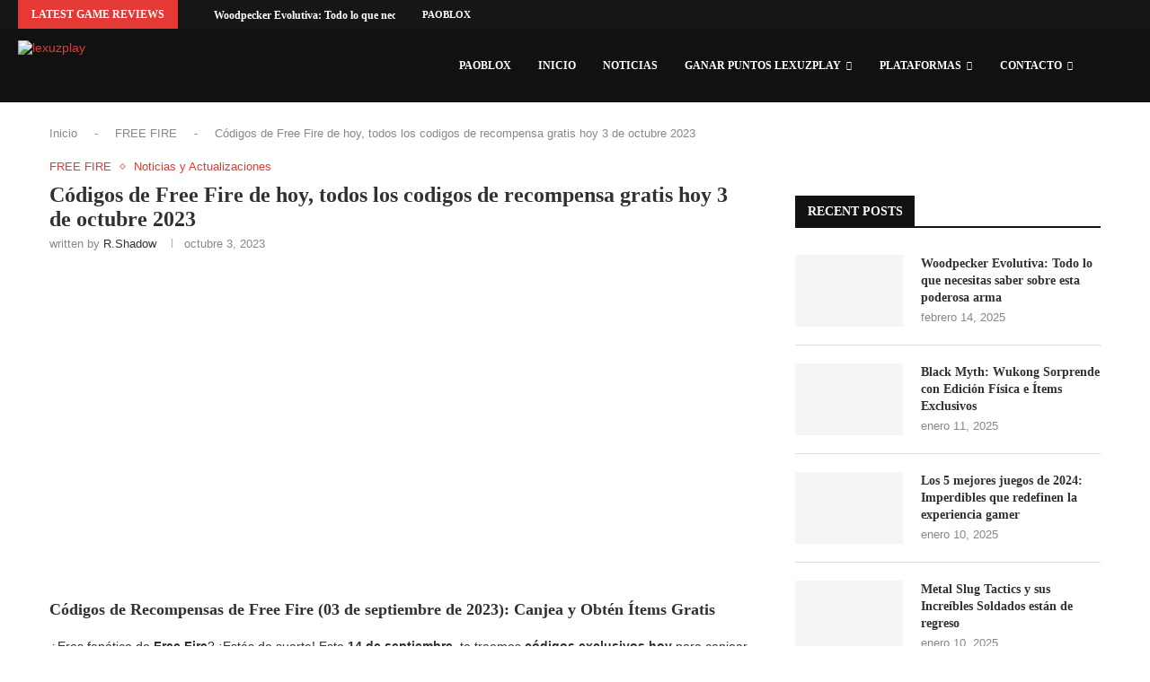

--- FILE ---
content_type: text/html; charset=utf-8
request_url: https://www.google.com/recaptcha/api2/aframe
body_size: 139
content:
<!DOCTYPE HTML><html><head><meta http-equiv="content-type" content="text/html; charset=UTF-8"></head><body><script nonce="E5bENkKx3F1WXfJ7ROS3qg">/** Anti-fraud and anti-abuse applications only. See google.com/recaptcha */ try{var clients={'sodar':'https://pagead2.googlesyndication.com/pagead/sodar?'};window.addEventListener("message",function(a){try{if(a.source===window.parent){var b=JSON.parse(a.data);var c=clients[b['id']];if(c){var d=document.createElement('img');d.src=c+b['params']+'&rc='+(localStorage.getItem("rc::a")?sessionStorage.getItem("rc::b"):"");window.document.body.appendChild(d);sessionStorage.setItem("rc::e",parseInt(sessionStorage.getItem("rc::e")||0)+1);localStorage.setItem("rc::h",'1768373450483');}}}catch(b){}});window.parent.postMessage("_grecaptcha_ready", "*");}catch(b){}</script></body></html>